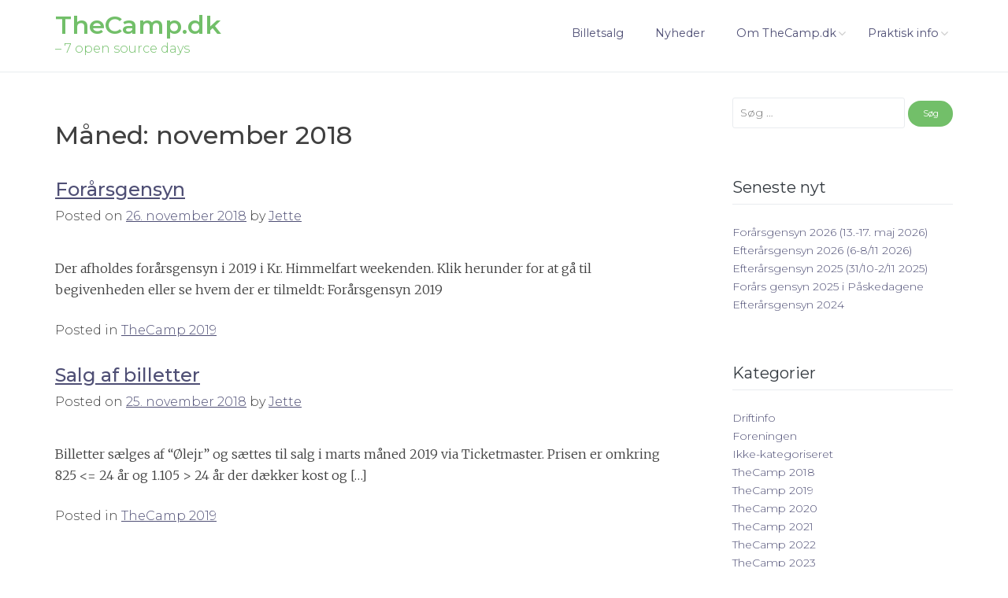

--- FILE ---
content_type: text/html; charset=UTF-8
request_url: https://thecamp.dk/2018/11/
body_size: 37142
content:
<!DOCTYPE html>
<html lang="da-DK" prefix="og: http://ogp.me/ns# fb: http://ogp.me/ns/fb#" class="no-js no-svg">
<head>
<meta charset="UTF-8">
<meta name="viewport" content="width=device-width, initial-scale=1">
<link rel="profile" href="http://gmpg.org/xfn/11">

<script>(function(html){html.className = html.className.replace(/\bno-js\b/,'js')})(document.documentElement);</script>
<title>november 2018 &#8211; TheCamp.dk</title>
<meta name='robots' content='max-image-preview:large' />
	<style>img:is([sizes="auto" i], [sizes^="auto," i]) { contain-intrinsic-size: 3000px 1500px }</style>
	<link rel='dns-prefetch' href='//fonts.googleapis.com' />
<link rel="alternate" type="application/rss+xml" title="TheCamp.dk &raquo; Feed" href="https://thecamp.dk/feed/" />
<link rel="alternate" type="application/rss+xml" title="TheCamp.dk &raquo;-kommentar-feed" href="https://thecamp.dk/comments/feed/" />
<link rel="alternate" type="text/calendar" title="TheCamp.dk &raquo; iCal Feed" href="https://thecamp.dk/events/?ical=1" />
<script type="text/javascript">
/* <![CDATA[ */
window._wpemojiSettings = {"baseUrl":"https:\/\/s.w.org\/images\/core\/emoji\/16.0.1\/72x72\/","ext":".png","svgUrl":"https:\/\/s.w.org\/images\/core\/emoji\/16.0.1\/svg\/","svgExt":".svg","source":{"concatemoji":"https:\/\/thecamp.dk\/wp-includes\/js\/wp-emoji-release.min.js?ver=6.8.3"}};
/*! This file is auto-generated */
!function(s,n){var o,i,e;function c(e){try{var t={supportTests:e,timestamp:(new Date).valueOf()};sessionStorage.setItem(o,JSON.stringify(t))}catch(e){}}function p(e,t,n){e.clearRect(0,0,e.canvas.width,e.canvas.height),e.fillText(t,0,0);var t=new Uint32Array(e.getImageData(0,0,e.canvas.width,e.canvas.height).data),a=(e.clearRect(0,0,e.canvas.width,e.canvas.height),e.fillText(n,0,0),new Uint32Array(e.getImageData(0,0,e.canvas.width,e.canvas.height).data));return t.every(function(e,t){return e===a[t]})}function u(e,t){e.clearRect(0,0,e.canvas.width,e.canvas.height),e.fillText(t,0,0);for(var n=e.getImageData(16,16,1,1),a=0;a<n.data.length;a++)if(0!==n.data[a])return!1;return!0}function f(e,t,n,a){switch(t){case"flag":return n(e,"\ud83c\udff3\ufe0f\u200d\u26a7\ufe0f","\ud83c\udff3\ufe0f\u200b\u26a7\ufe0f")?!1:!n(e,"\ud83c\udde8\ud83c\uddf6","\ud83c\udde8\u200b\ud83c\uddf6")&&!n(e,"\ud83c\udff4\udb40\udc67\udb40\udc62\udb40\udc65\udb40\udc6e\udb40\udc67\udb40\udc7f","\ud83c\udff4\u200b\udb40\udc67\u200b\udb40\udc62\u200b\udb40\udc65\u200b\udb40\udc6e\u200b\udb40\udc67\u200b\udb40\udc7f");case"emoji":return!a(e,"\ud83e\udedf")}return!1}function g(e,t,n,a){var r="undefined"!=typeof WorkerGlobalScope&&self instanceof WorkerGlobalScope?new OffscreenCanvas(300,150):s.createElement("canvas"),o=r.getContext("2d",{willReadFrequently:!0}),i=(o.textBaseline="top",o.font="600 32px Arial",{});return e.forEach(function(e){i[e]=t(o,e,n,a)}),i}function t(e){var t=s.createElement("script");t.src=e,t.defer=!0,s.head.appendChild(t)}"undefined"!=typeof Promise&&(o="wpEmojiSettingsSupports",i=["flag","emoji"],n.supports={everything:!0,everythingExceptFlag:!0},e=new Promise(function(e){s.addEventListener("DOMContentLoaded",e,{once:!0})}),new Promise(function(t){var n=function(){try{var e=JSON.parse(sessionStorage.getItem(o));if("object"==typeof e&&"number"==typeof e.timestamp&&(new Date).valueOf()<e.timestamp+604800&&"object"==typeof e.supportTests)return e.supportTests}catch(e){}return null}();if(!n){if("undefined"!=typeof Worker&&"undefined"!=typeof OffscreenCanvas&&"undefined"!=typeof URL&&URL.createObjectURL&&"undefined"!=typeof Blob)try{var e="postMessage("+g.toString()+"("+[JSON.stringify(i),f.toString(),p.toString(),u.toString()].join(",")+"));",a=new Blob([e],{type:"text/javascript"}),r=new Worker(URL.createObjectURL(a),{name:"wpTestEmojiSupports"});return void(r.onmessage=function(e){c(n=e.data),r.terminate(),t(n)})}catch(e){}c(n=g(i,f,p,u))}t(n)}).then(function(e){for(var t in e)n.supports[t]=e[t],n.supports.everything=n.supports.everything&&n.supports[t],"flag"!==t&&(n.supports.everythingExceptFlag=n.supports.everythingExceptFlag&&n.supports[t]);n.supports.everythingExceptFlag=n.supports.everythingExceptFlag&&!n.supports.flag,n.DOMReady=!1,n.readyCallback=function(){n.DOMReady=!0}}).then(function(){return e}).then(function(){var e;n.supports.everything||(n.readyCallback(),(e=n.source||{}).concatemoji?t(e.concatemoji):e.wpemoji&&e.twemoji&&(t(e.twemoji),t(e.wpemoji)))}))}((window,document),window._wpemojiSettings);
/* ]]> */
</script>
<style id='wp-emoji-styles-inline-css' type='text/css'>

	img.wp-smiley, img.emoji {
		display: inline !important;
		border: none !important;
		box-shadow: none !important;
		height: 1em !important;
		width: 1em !important;
		margin: 0 0.07em !important;
		vertical-align: -0.1em !important;
		background: none !important;
		padding: 0 !important;
	}
</style>
<link rel='stylesheet' id='wp-block-library-css' href='https://thecamp.dk/wp-includes/css/dist/block-library/style.min.css?ver=6.8.3' type='text/css' media='all' />
<style id='classic-theme-styles-inline-css' type='text/css'>
/*! This file is auto-generated */
.wp-block-button__link{color:#fff;background-color:#32373c;border-radius:9999px;box-shadow:none;text-decoration:none;padding:calc(.667em + 2px) calc(1.333em + 2px);font-size:1.125em}.wp-block-file__button{background:#32373c;color:#fff;text-decoration:none}
</style>
<link rel='stylesheet' id='wpzoom-social-icons-block-style-css' href='https://thecamp.dk/wp-content/plugins/social-icons-widget-by-wpzoom/block/dist/style-wpzoom-social-icons.css?ver=4.5.2' type='text/css' media='all' />
<style id='global-styles-inline-css' type='text/css'>
:root{--wp--preset--aspect-ratio--square: 1;--wp--preset--aspect-ratio--4-3: 4/3;--wp--preset--aspect-ratio--3-4: 3/4;--wp--preset--aspect-ratio--3-2: 3/2;--wp--preset--aspect-ratio--2-3: 2/3;--wp--preset--aspect-ratio--16-9: 16/9;--wp--preset--aspect-ratio--9-16: 9/16;--wp--preset--color--black: #000000;--wp--preset--color--cyan-bluish-gray: #abb8c3;--wp--preset--color--white: #ffffff;--wp--preset--color--pale-pink: #f78da7;--wp--preset--color--vivid-red: #cf2e2e;--wp--preset--color--luminous-vivid-orange: #ff6900;--wp--preset--color--luminous-vivid-amber: #fcb900;--wp--preset--color--light-green-cyan: #7bdcb5;--wp--preset--color--vivid-green-cyan: #00d084;--wp--preset--color--pale-cyan-blue: #8ed1fc;--wp--preset--color--vivid-cyan-blue: #0693e3;--wp--preset--color--vivid-purple: #9b51e0;--wp--preset--gradient--vivid-cyan-blue-to-vivid-purple: linear-gradient(135deg,rgba(6,147,227,1) 0%,rgb(155,81,224) 100%);--wp--preset--gradient--light-green-cyan-to-vivid-green-cyan: linear-gradient(135deg,rgb(122,220,180) 0%,rgb(0,208,130) 100%);--wp--preset--gradient--luminous-vivid-amber-to-luminous-vivid-orange: linear-gradient(135deg,rgba(252,185,0,1) 0%,rgba(255,105,0,1) 100%);--wp--preset--gradient--luminous-vivid-orange-to-vivid-red: linear-gradient(135deg,rgba(255,105,0,1) 0%,rgb(207,46,46) 100%);--wp--preset--gradient--very-light-gray-to-cyan-bluish-gray: linear-gradient(135deg,rgb(238,238,238) 0%,rgb(169,184,195) 100%);--wp--preset--gradient--cool-to-warm-spectrum: linear-gradient(135deg,rgb(74,234,220) 0%,rgb(151,120,209) 20%,rgb(207,42,186) 40%,rgb(238,44,130) 60%,rgb(251,105,98) 80%,rgb(254,248,76) 100%);--wp--preset--gradient--blush-light-purple: linear-gradient(135deg,rgb(255,206,236) 0%,rgb(152,150,240) 100%);--wp--preset--gradient--blush-bordeaux: linear-gradient(135deg,rgb(254,205,165) 0%,rgb(254,45,45) 50%,rgb(107,0,62) 100%);--wp--preset--gradient--luminous-dusk: linear-gradient(135deg,rgb(255,203,112) 0%,rgb(199,81,192) 50%,rgb(65,88,208) 100%);--wp--preset--gradient--pale-ocean: linear-gradient(135deg,rgb(255,245,203) 0%,rgb(182,227,212) 50%,rgb(51,167,181) 100%);--wp--preset--gradient--electric-grass: linear-gradient(135deg,rgb(202,248,128) 0%,rgb(113,206,126) 100%);--wp--preset--gradient--midnight: linear-gradient(135deg,rgb(2,3,129) 0%,rgb(40,116,252) 100%);--wp--preset--font-size--small: 13px;--wp--preset--font-size--medium: 20px;--wp--preset--font-size--large: 36px;--wp--preset--font-size--x-large: 42px;--wp--preset--spacing--20: 0.44rem;--wp--preset--spacing--30: 0.67rem;--wp--preset--spacing--40: 1rem;--wp--preset--spacing--50: 1.5rem;--wp--preset--spacing--60: 2.25rem;--wp--preset--spacing--70: 3.38rem;--wp--preset--spacing--80: 5.06rem;--wp--preset--shadow--natural: 6px 6px 9px rgba(0, 0, 0, 0.2);--wp--preset--shadow--deep: 12px 12px 50px rgba(0, 0, 0, 0.4);--wp--preset--shadow--sharp: 6px 6px 0px rgba(0, 0, 0, 0.2);--wp--preset--shadow--outlined: 6px 6px 0px -3px rgba(255, 255, 255, 1), 6px 6px rgba(0, 0, 0, 1);--wp--preset--shadow--crisp: 6px 6px 0px rgba(0, 0, 0, 1);}:where(.is-layout-flex){gap: 0.5em;}:where(.is-layout-grid){gap: 0.5em;}body .is-layout-flex{display: flex;}.is-layout-flex{flex-wrap: wrap;align-items: center;}.is-layout-flex > :is(*, div){margin: 0;}body .is-layout-grid{display: grid;}.is-layout-grid > :is(*, div){margin: 0;}:where(.wp-block-columns.is-layout-flex){gap: 2em;}:where(.wp-block-columns.is-layout-grid){gap: 2em;}:where(.wp-block-post-template.is-layout-flex){gap: 1.25em;}:where(.wp-block-post-template.is-layout-grid){gap: 1.25em;}.has-black-color{color: var(--wp--preset--color--black) !important;}.has-cyan-bluish-gray-color{color: var(--wp--preset--color--cyan-bluish-gray) !important;}.has-white-color{color: var(--wp--preset--color--white) !important;}.has-pale-pink-color{color: var(--wp--preset--color--pale-pink) !important;}.has-vivid-red-color{color: var(--wp--preset--color--vivid-red) !important;}.has-luminous-vivid-orange-color{color: var(--wp--preset--color--luminous-vivid-orange) !important;}.has-luminous-vivid-amber-color{color: var(--wp--preset--color--luminous-vivid-amber) !important;}.has-light-green-cyan-color{color: var(--wp--preset--color--light-green-cyan) !important;}.has-vivid-green-cyan-color{color: var(--wp--preset--color--vivid-green-cyan) !important;}.has-pale-cyan-blue-color{color: var(--wp--preset--color--pale-cyan-blue) !important;}.has-vivid-cyan-blue-color{color: var(--wp--preset--color--vivid-cyan-blue) !important;}.has-vivid-purple-color{color: var(--wp--preset--color--vivid-purple) !important;}.has-black-background-color{background-color: var(--wp--preset--color--black) !important;}.has-cyan-bluish-gray-background-color{background-color: var(--wp--preset--color--cyan-bluish-gray) !important;}.has-white-background-color{background-color: var(--wp--preset--color--white) !important;}.has-pale-pink-background-color{background-color: var(--wp--preset--color--pale-pink) !important;}.has-vivid-red-background-color{background-color: var(--wp--preset--color--vivid-red) !important;}.has-luminous-vivid-orange-background-color{background-color: var(--wp--preset--color--luminous-vivid-orange) !important;}.has-luminous-vivid-amber-background-color{background-color: var(--wp--preset--color--luminous-vivid-amber) !important;}.has-light-green-cyan-background-color{background-color: var(--wp--preset--color--light-green-cyan) !important;}.has-vivid-green-cyan-background-color{background-color: var(--wp--preset--color--vivid-green-cyan) !important;}.has-pale-cyan-blue-background-color{background-color: var(--wp--preset--color--pale-cyan-blue) !important;}.has-vivid-cyan-blue-background-color{background-color: var(--wp--preset--color--vivid-cyan-blue) !important;}.has-vivid-purple-background-color{background-color: var(--wp--preset--color--vivid-purple) !important;}.has-black-border-color{border-color: var(--wp--preset--color--black) !important;}.has-cyan-bluish-gray-border-color{border-color: var(--wp--preset--color--cyan-bluish-gray) !important;}.has-white-border-color{border-color: var(--wp--preset--color--white) !important;}.has-pale-pink-border-color{border-color: var(--wp--preset--color--pale-pink) !important;}.has-vivid-red-border-color{border-color: var(--wp--preset--color--vivid-red) !important;}.has-luminous-vivid-orange-border-color{border-color: var(--wp--preset--color--luminous-vivid-orange) !important;}.has-luminous-vivid-amber-border-color{border-color: var(--wp--preset--color--luminous-vivid-amber) !important;}.has-light-green-cyan-border-color{border-color: var(--wp--preset--color--light-green-cyan) !important;}.has-vivid-green-cyan-border-color{border-color: var(--wp--preset--color--vivid-green-cyan) !important;}.has-pale-cyan-blue-border-color{border-color: var(--wp--preset--color--pale-cyan-blue) !important;}.has-vivid-cyan-blue-border-color{border-color: var(--wp--preset--color--vivid-cyan-blue) !important;}.has-vivid-purple-border-color{border-color: var(--wp--preset--color--vivid-purple) !important;}.has-vivid-cyan-blue-to-vivid-purple-gradient-background{background: var(--wp--preset--gradient--vivid-cyan-blue-to-vivid-purple) !important;}.has-light-green-cyan-to-vivid-green-cyan-gradient-background{background: var(--wp--preset--gradient--light-green-cyan-to-vivid-green-cyan) !important;}.has-luminous-vivid-amber-to-luminous-vivid-orange-gradient-background{background: var(--wp--preset--gradient--luminous-vivid-amber-to-luminous-vivid-orange) !important;}.has-luminous-vivid-orange-to-vivid-red-gradient-background{background: var(--wp--preset--gradient--luminous-vivid-orange-to-vivid-red) !important;}.has-very-light-gray-to-cyan-bluish-gray-gradient-background{background: var(--wp--preset--gradient--very-light-gray-to-cyan-bluish-gray) !important;}.has-cool-to-warm-spectrum-gradient-background{background: var(--wp--preset--gradient--cool-to-warm-spectrum) !important;}.has-blush-light-purple-gradient-background{background: var(--wp--preset--gradient--blush-light-purple) !important;}.has-blush-bordeaux-gradient-background{background: var(--wp--preset--gradient--blush-bordeaux) !important;}.has-luminous-dusk-gradient-background{background: var(--wp--preset--gradient--luminous-dusk) !important;}.has-pale-ocean-gradient-background{background: var(--wp--preset--gradient--pale-ocean) !important;}.has-electric-grass-gradient-background{background: var(--wp--preset--gradient--electric-grass) !important;}.has-midnight-gradient-background{background: var(--wp--preset--gradient--midnight) !important;}.has-small-font-size{font-size: var(--wp--preset--font-size--small) !important;}.has-medium-font-size{font-size: var(--wp--preset--font-size--medium) !important;}.has-large-font-size{font-size: var(--wp--preset--font-size--large) !important;}.has-x-large-font-size{font-size: var(--wp--preset--font-size--x-large) !important;}
:where(.wp-block-post-template.is-layout-flex){gap: 1.25em;}:where(.wp-block-post-template.is-layout-grid){gap: 1.25em;}
:where(.wp-block-columns.is-layout-flex){gap: 2em;}:where(.wp-block-columns.is-layout-grid){gap: 2em;}
:root :where(.wp-block-pullquote){font-size: 1.5em;line-height: 1.6;}
</style>
<link rel='stylesheet' id='collapscore-css-css' href='https://thecamp.dk/wp-content/plugins/jquery-collapse-o-matic/css/core_style.css?ver=1.0' type='text/css' media='all' />
<link rel='stylesheet' id='collapseomatic-css-css' href='https://thecamp.dk/wp-content/plugins/jquery-collapse-o-matic/css/light_style.css?ver=1.6' type='text/css' media='all' />
<link rel='stylesheet' id='rtec_styles-css' href='https://thecamp.dk/wp-content/plugins/registrations-for-the-events-calendar/css/rtec-styles.css?ver=2.13.7' type='text/css' media='all' />
<link rel='stylesheet' id='chichi-style-css' href='https://thecamp.dk/wp-content/themes/chichi/style.css?ver=6.8.3' type='text/css' media='all' />
<link rel='stylesheet' id='child-style-css' href='https://thecamp.dk/wp-content/themes/chichi-child/style.css?ver=1.0.0' type='text/css' media='all' />
<link rel='stylesheet' id='google-font-css' href='//fonts.googleapis.com/css?family=Merriweather%3A300%2C400%2C+400i%2C+700%2C900%7CMontserrat%3A300%2C400%2C500%2C600%2C700&#038;ver=6.8.3' type='text/css' media='all' />
<link rel='stylesheet' id='font-awesome-css' href='https://thecamp.dk/wp-content/themes/chichi/css/font-awesome.min.css?ver=4.7.0' type='text/css' media='all' />
<link rel='stylesheet' id='wpzoom-social-icons-socicon-css' href='https://thecamp.dk/wp-content/plugins/social-icons-widget-by-wpzoom/assets/css/wpzoom-socicon.css?ver=1762997794' type='text/css' media='all' />
<link rel='stylesheet' id='wpzoom-social-icons-genericons-css' href='https://thecamp.dk/wp-content/plugins/social-icons-widget-by-wpzoom/assets/css/genericons.css?ver=1762997794' type='text/css' media='all' />
<link rel='stylesheet' id='wpzoom-social-icons-academicons-css' href='https://thecamp.dk/wp-content/plugins/social-icons-widget-by-wpzoom/assets/css/academicons.min.css?ver=1762997794' type='text/css' media='all' />
<link rel='stylesheet' id='wpzoom-social-icons-font-awesome-3-css' href='https://thecamp.dk/wp-content/plugins/social-icons-widget-by-wpzoom/assets/css/font-awesome-3.min.css?ver=1762997794' type='text/css' media='all' />
<link rel='stylesheet' id='dashicons-css' href='https://thecamp.dk/wp-includes/css/dashicons.min.css?ver=6.8.3' type='text/css' media='all' />
<link rel='stylesheet' id='wpzoom-social-icons-styles-css' href='https://thecamp.dk/wp-content/plugins/social-icons-widget-by-wpzoom/assets/css/wpzoom-social-icons-styles.css?ver=1762997794' type='text/css' media='all' />
<link rel='preload' as='font'  id='wpzoom-social-icons-font-academicons-woff2-css' href='https://thecamp.dk/wp-content/plugins/social-icons-widget-by-wpzoom/assets/font/academicons.woff2?v=1.9.2'  type='font/woff2' crossorigin />
<link rel='preload' as='font'  id='wpzoom-social-icons-font-fontawesome-3-woff2-css' href='https://thecamp.dk/wp-content/plugins/social-icons-widget-by-wpzoom/assets/font/fontawesome-webfont.woff2?v=4.7.0'  type='font/woff2' crossorigin />
<link rel='preload' as='font'  id='wpzoom-social-icons-font-genericons-woff-css' href='https://thecamp.dk/wp-content/plugins/social-icons-widget-by-wpzoom/assets/font/Genericons.woff'  type='font/woff' crossorigin />
<link rel='preload' as='font'  id='wpzoom-social-icons-font-socicon-woff2-css' href='https://thecamp.dk/wp-content/plugins/social-icons-widget-by-wpzoom/assets/font/socicon.woff2?v=4.5.2'  type='font/woff2' crossorigin />
<script type="text/javascript" src="https://thecamp.dk/wp-includes/js/jquery/jquery.min.js?ver=3.7.1" id="jquery-core-js"></script>
<script type="text/javascript" src="https://thecamp.dk/wp-includes/js/jquery/jquery-migrate.min.js?ver=3.4.1" id="jquery-migrate-js"></script>
<link rel="https://api.w.org/" href="https://thecamp.dk/wp-json/" /><link rel="EditURI" type="application/rsd+xml" title="RSD" href="https://thecamp.dk/xmlrpc.php?rsd" />
<meta name="generator" content="WordPress 6.8.3" />
<meta name="tec-api-version" content="v1"><meta name="tec-api-origin" content="https://thecamp.dk"><link rel="alternate" href="https://thecamp.dk/wp-json/tribe/events/v1/" />    <style type="text/css">
        a { color: #4f4f75; }
        body { color: #404040; }
    </style>
    	<style type="text/css">
			.site-title a,
		.site-description {
			color: #72bf69;
		}
		</style>
	<link rel="icon" href="https://thecamp.dk/wp-content/uploads/2018/05/cropped-logo-32x32.png" sizes="32x32" />
<link rel="icon" href="https://thecamp.dk/wp-content/uploads/2018/05/cropped-logo-192x192.png" sizes="192x192" />
<link rel="apple-touch-icon" href="https://thecamp.dk/wp-content/uploads/2018/05/cropped-logo-180x180.png" />
<meta name="msapplication-TileImage" content="https://thecamp.dk/wp-content/uploads/2018/05/cropped-logo-270x270.png" />

<!-- START - Open Graph and Twitter Card Tags 3.3.7 -->
 <!-- Facebook Open Graph -->
  <meta property="og:locale" content="da_DK"/>
  <meta property="og:site_name" content="TheCamp.dk"/>
  <meta property="og:title" content="november 2018 Archives"/>
  <meta property="og:url" content="https://thecamp.dk/2018/11/"/>
  <meta property="og:type" content="article"/>
  <meta property="og:description" content="Sommerlejr for computernørder med interesse for open source software, hardware, netværk og sikkerhed m.m. Afholdes i uge 30 på nedlagt landsbyskole i Bregninge (5 km fra 4450 Jyderup)"/>
  <meta property="og:image" content="https://thecamp.dk/wp-content/uploads/2018/05/open_graph_default.jpg"/>
  <meta property="og:image:url" content="https://thecamp.dk/wp-content/uploads/2018/05/open_graph_default.jpg"/>
  <meta property="og:image:secure_url" content="https://thecamp.dk/wp-content/uploads/2018/05/open_graph_default.jpg"/>
  <meta property="fb:app_id" content="446373282478886"/>
 <!-- Google+ / Schema.org -->
 <!-- Twitter Cards -->
  <meta name="twitter:title" content="november 2018 Archives"/>
  <meta name="twitter:url" content="https://thecamp.dk/2018/11/"/>
  <meta name="twitter:description" content="Sommerlejr for computernørder med interesse for open source software, hardware, netværk og sikkerhed m.m. Afholdes i uge 30 på nedlagt landsbyskole i Bregninge (5 km fra 4450 Jyderup)"/>
  <meta name="twitter:image" content="https://thecamp.dk/wp-content/uploads/2018/05/open_graph_default.jpg"/>
  <meta name="twitter:card" content="summary_large_image"/>
  <meta name="twitter:site" content="@TheCampDK"/>
 <!-- SEO -->
 <!-- Misc. tags -->
 <!-- is_archive | is_month -->
<!-- END - Open Graph and Twitter Card Tags 3.3.7 -->
	
</head>

<body class="archive date wp-theme-chichi wp-child-theme-chichi-child tribe-no-js group-blog hfeed">
<div id="page" class="site">
	<a class="skip-link screen-reader-text" href="#content">Skip to content</a>

	<header id="masthead" class="site-header" role="banner">
        <div class="wrap">
            <div class="site-branding">
                                    <p class="site-title"><a href="https://thecamp.dk/" rel="home">TheCamp.dk</a></p>
                                    <p class="site-description">&#8211; 7 open source days</p>
                            </div>
            <!-- .site-branding -->

            <nav id="site-navigation" class="main-navigation" role="navigation">
                <button class="menu-toggle" aria-controls="primary-menu" aria-expanded="false">&#9776;</button>
                <div class="menu-menu-1-container"><ul id="primary-menu" class="menu"><li id="menu-item-191" class="menu-item menu-item-type-post_type menu-item-object-page menu-item-191"><a href="https://thecamp.dk/billetsalg/">Billetsalg</a></li>
<li id="menu-item-192" class="menu-item menu-item-type-post_type menu-item-object-page current_page_parent menu-item-192"><a href="https://thecamp.dk/nyheder/">Nyheder</a></li>
<li id="menu-item-193" class="menu-item menu-item-type-post_type menu-item-object-page menu-item-has-children menu-item-193"><a href="https://thecamp.dk/om-thecamp-dk/">Om TheCamp.dk</a>
<ul class="sub-menu">
	<li id="menu-item-194" class="menu-item menu-item-type-post_type menu-item-object-page menu-item-194"><a href="https://thecamp.dk/om-thecamp-dk/sociale-medier/">Sociale medier</a></li>
	<li id="menu-item-195" class="menu-item menu-item-type-post_type menu-item-object-page menu-item-195"><a href="https://thecamp.dk/om-thecamp-dk/maillister-og-irc/">Maillister og IRC</a></li>
	<li id="menu-item-196" class="menu-item menu-item-type-post_type menu-item-object-page menu-item-196"><a href="https://thecamp.dk/om-thecamp-dk/bestyrelsen/">Bestyrelsen</a></li>
	<li id="menu-item-197" class="menu-item menu-item-type-post_type menu-item-object-page menu-item-197"><a href="https://thecamp.dk/om-thecamp-dk/vedtaegter/">Vedtægter</a></li>
	<li id="menu-item-198" class="menu-item menu-item-type-post_type menu-item-object-page menu-item-198"><a href="https://thecamp.dk/om-thecamp-dk/privatlivs-og-cookiepolitik/">Privatlivs- og cookiepolitik</a></li>
</ul>
</li>
<li id="menu-item-199" class="menu-item menu-item-type-post_type menu-item-object-page menu-item-has-children menu-item-199"><a href="https://thecamp.dk/praktisk-info/">Praktisk info</a>
<ul class="sub-menu">
	<li id="menu-item-200" class="menu-item menu-item-type-post_type menu-item-object-page menu-item-200"><a href="https://thecamp.dk/praktisk-info/kontaktpersoner/">Kontaktpersoner</a></li>
	<li id="menu-item-201" class="menu-item menu-item-type-post_type menu-item-object-page menu-item-201"><a href="https://thecamp.dk/praktisk-info/adresse-og-transport/">Adresse og transport</a></li>
	<li id="menu-item-202" class="menu-item menu-item-type-post_type menu-item-object-page menu-item-202"><a href="https://thecamp.dk/praktisk-info/sommerlejren/">Sommerlejren</a></li>
	<li id="menu-item-716" class="menu-item menu-item-type-post_type menu-item-object-page menu-item-716"><a href="https://thecamp.dk/praktisk-info/corona-information-2023/">Coronainformation 2023</a></li>
	<li id="menu-item-203" class="menu-item menu-item-type-post_type menu-item-object-page menu-item-203"><a href="https://thecamp.dk/praktisk-info/gensynsweekender/">Gensynsweekender</a></li>
</ul>
</li>
</ul></div>            </nav><!-- #site-navigation -->
        </div>
	</header><!-- #masthead -->

	<div id="content" class="site-content">
        <div class="wrap">

	<div id="primary" class="content-area">
		<main id="main" class="site-main" role="main">

		
			<header class="page-header">
				<h1 class="page-title">Måned: <span>november 2018</span></h1>			</header><!-- .page-header -->

			
<article id="post-237" class="post-237 post type-post status-publish format-standard hentry category-tc2019">
    <div class="post-thumbnail">
            </div>
	<header class="entry-header">
		<h2 class="entry-title"><a href="https://thecamp.dk/tc2019/foraarsgensyn2019/" rel="bookmark">Forårsgensyn</a></h2>		<div class="entry-meta">
			<span class="posted-on">Posted on <a href="https://thecamp.dk/tc2019/foraarsgensyn2019/" rel="bookmark"><time class="entry-date published" datetime="2018-11-26T07:45:55+01:00">26. november 2018</time><time class="updated" datetime="2019-05-28T07:31:14+02:00">28. maj 2019</time></a></span><span class="byline"> by <span class="author vcard"><a class="url fn n" href="https://thecamp.dk/author/jette/">Jette</a></span></span>		</div><!-- .entry-meta -->
			</header><!-- .entry-header -->

	<div class="entry-content">
		<p>Der afholdes forårsgensyn i 2019 i Kr. Himmelfart weekenden. Klik herunder for at gå til begivenheden eller se hvem der er tilmeldt: Forårsgensyn 2019</p>
	</div><!-- .entry-content -->

	<footer class="entry-footer">
		<span class="cat-links">Posted in <a href="https://thecamp.dk/category/tc2019/" rel="category tag">TheCamp 2019</a></span>	</footer><!-- .entry-footer -->
</article><!-- #post-## -->

<article id="post-235" class="post-235 post type-post status-publish format-standard hentry category-tc2019">
    <div class="post-thumbnail">
            </div>
	<header class="entry-header">
		<h2 class="entry-title"><a href="https://thecamp.dk/tc2019/salg-af-billetter-2019/" rel="bookmark">Salg af billetter</a></h2>		<div class="entry-meta">
			<span class="posted-on">Posted on <a href="https://thecamp.dk/tc2019/salg-af-billetter-2019/" rel="bookmark"><time class="entry-date published" datetime="2018-11-25T13:54:28+01:00">25. november 2018</time><time class="updated" datetime="2019-03-11T08:51:43+01:00">11. marts 2019</time></a></span><span class="byline"> by <span class="author vcard"><a class="url fn n" href="https://thecamp.dk/author/jette/">Jette</a></span></span>		</div><!-- .entry-meta -->
			</header><!-- .entry-header -->

	<div class="entry-content">
		<p>Billetter sælges af &#8220;Ølejr&#8221; og sættes til salg i marts måned 2019 via Ticketmaster. Prisen er omkring 825 &lt;= 24 år og 1.105 &gt; 24 år der dækker kost og [&hellip;]</p>
	</div><!-- .entry-content -->

	<footer class="entry-footer">
		<span class="cat-links">Posted in <a href="https://thecamp.dk/category/tc2019/" rel="category tag">TheCamp 2019</a></span>	</footer><!-- .entry-footer -->
</article><!-- #post-## -->

		</main><!-- #main -->
	</div><!-- #primary -->


<aside id="secondary" class="widget-area" role="complementary">
	<section id="search-2" class="widget widget_search"><form role="search" method="get" class="search-form" action="https://thecamp.dk/">
				<label>
					<span class="screen-reader-text">Søg efter:</span>
					<input type="search" class="search-field" placeholder="Søg &hellip;" value="" name="s" />
				</label>
				<input type="submit" class="search-submit" value="Søg" />
			</form></section>
		<section id="recent-posts-2" class="widget widget_recent_entries">
		<h2 class="widget-title">Seneste nyt</h2>
		<ul>
											<li>
					<a href="https://thecamp.dk/thecamp-2026/foraarsgensyn-2026-13-17-maj-2026/">Forårsgensyn 2026 (13.-17. maj 2026)</a>
									</li>
											<li>
					<a href="https://thecamp.dk/thecamp-2026/efteraarsgensyn-2026-6-8-11-2026/">Efterårsgensyn 2026 (6-8/11 2026)</a>
									</li>
											<li>
					<a href="https://thecamp.dk/thecamp-2025/efteraarsgensyn-31-okt-2-nov-2025/">Efterårsgensyn 2025 (31/10-2/11 2025)</a>
									</li>
											<li>
					<a href="https://thecamp.dk/thecamp-2025/foraars-gensyn-2025-i-paaskedagene/">Forårs gensyn 2025 i Påskedagene</a>
									</li>
											<li>
					<a href="https://thecamp.dk/thecamp-2024/efteraarsgensyn-2024/">Efterårsgensyn 2024</a>
									</li>
					</ul>

		</section><section id="categories-2" class="widget widget_categories"><h2 class="widget-title">Kategorier</h2>
			<ul>
					<li class="cat-item cat-item-2"><a href="https://thecamp.dk/category/driftinfo/">Driftinfo</a>
</li>
	<li class="cat-item cat-item-4"><a href="https://thecamp.dk/category/foreningen/">Foreningen</a>
</li>
	<li class="cat-item cat-item-1"><a href="https://thecamp.dk/category/ikke-kategoriseret/">Ikke-kategoriseret</a>
</li>
	<li class="cat-item cat-item-3"><a href="https://thecamp.dk/category/tc2018/">TheCamp 2018</a>
</li>
	<li class="cat-item cat-item-9"><a href="https://thecamp.dk/category/tc2019/">TheCamp 2019</a>
</li>
	<li class="cat-item cat-item-15"><a href="https://thecamp.dk/category/tc2020/">TheCamp 2020</a>
</li>
	<li class="cat-item cat-item-17"><a href="https://thecamp.dk/category/tc2021/">TheCamp 2021</a>
</li>
	<li class="cat-item cat-item-18"><a href="https://thecamp.dk/category/thecamp-2022/">TheCamp 2022</a>
</li>
	<li class="cat-item cat-item-20"><a href="https://thecamp.dk/category/thecamp-2023/">TheCamp 2023</a>
</li>
	<li class="cat-item cat-item-23"><a href="https://thecamp.dk/category/thecamp-2024/">TheCamp 2024</a>
</li>
	<li class="cat-item cat-item-25"><a href="https://thecamp.dk/category/thecamp-2025/">TheCamp 2025</a>
</li>
	<li class="cat-item cat-item-27"><a href="https://thecamp.dk/category/thecamp-2026/">TheCamp 2026</a>
</li>
			</ul>

			</section><section id="archives-2" class="widget widget_archive"><h2 class="widget-title">Arkiv</h2>
			<ul>
					<li><a href='https://thecamp.dk/2025/11/'>november 2025</a></li>
	<li><a href='https://thecamp.dk/2025/07/'>juli 2025</a></li>
	<li><a href='https://thecamp.dk/2025/03/'>marts 2025</a></li>
	<li><a href='https://thecamp.dk/2024/10/'>oktober 2024</a></li>
	<li><a href='https://thecamp.dk/2024/04/'>april 2024</a></li>
	<li><a href='https://thecamp.dk/2023/09/'>september 2023</a></li>
	<li><a href='https://thecamp.dk/2023/07/'>juli 2023</a></li>
	<li><a href='https://thecamp.dk/2023/04/'>april 2023</a></li>
	<li><a href='https://thecamp.dk/2022/10/'>oktober 2022</a></li>
	<li><a href='https://thecamp.dk/2022/07/'>juli 2022</a></li>
	<li><a href='https://thecamp.dk/2022/04/'>april 2022</a></li>
	<li><a href='https://thecamp.dk/2021/10/'>oktober 2021</a></li>
	<li><a href='https://thecamp.dk/2021/07/'>juli 2021</a></li>
	<li><a href='https://thecamp.dk/2021/04/'>april 2021</a></li>
	<li><a href='https://thecamp.dk/2020/07/'>juli 2020</a></li>
	<li><a href='https://thecamp.dk/2020/05/'>maj 2020</a></li>
	<li><a href='https://thecamp.dk/2019/10/'>oktober 2019</a></li>
	<li><a href='https://thecamp.dk/2019/07/'>juli 2019</a></li>
	<li><a href='https://thecamp.dk/2018/11/' aria-current="page">november 2018</a></li>
	<li><a href='https://thecamp.dk/2018/10/'>oktober 2018</a></li>
	<li><a href='https://thecamp.dk/2018/07/'>juli 2018</a></li>
	<li><a href='https://thecamp.dk/2018/05/'>maj 2018</a></li>
			</ul>

			</section></aside><!-- #secondary -->
        </div><!-- .wrap -->
	</div><!-- #content -->

	<footer id="colophon" class="site-footer" role="contentinfo">
        <div class="wrap">
            
<div class="footer_social">
    <ul class="socialmedia">
                            <li><a href="https://twitter.com/thecampdk" class="social-twitter" target="_blank"><i class="fa fa-twitter fa-fw" aria-hidden="true"></i></a></li>
                                    </ul>
</div>

            <div class="site-info">
                <a href="https://wordpress.org/">Proudly powered by WordPress</a>
                <span class="sep"> | </span>
                Theme: chichi by <a href="https://webcodebuddy.com" rel="designer">xtianmark</a>.            </div><!-- .site-info -->
        </div><!-- .wrap -->
	</footer><!-- #colophon -->
</div><!-- #page -->

<script type="speculationrules">
{"prefetch":[{"source":"document","where":{"and":[{"href_matches":"\/*"},{"not":{"href_matches":["\/wp-*.php","\/wp-admin\/*","\/wp-content\/uploads\/*","\/wp-content\/*","\/wp-content\/plugins\/*","\/wp-content\/themes\/chichi-child\/*","\/wp-content\/themes\/chichi\/*","\/*\\?(.+)"]}},{"not":{"selector_matches":"a[rel~=\"nofollow\"]"}},{"not":{"selector_matches":".no-prefetch, .no-prefetch a"}}]},"eagerness":"conservative"}]}
</script>
		<script>
		( function ( body ) {
			'use strict';
			body.className = body.className.replace( /\btribe-no-js\b/, 'tribe-js' );
		} )( document.body );
		</script>
		<script> /* <![CDATA[ */var tribe_l10n_datatables = {"aria":{"sort_ascending":": activate to sort column ascending","sort_descending":": activate to sort column descending"},"length_menu":"Show _MENU_ entries","empty_table":"No data available in table","info":"Showing _START_ to _END_ of _TOTAL_ entries","info_empty":"Showing 0 to 0 of 0 entries","info_filtered":"(filtered from _MAX_ total entries)","zero_records":"No matching records found","search":"Search:","all_selected_text":"All items on this page were selected. ","select_all_link":"Select all pages","clear_selection":"Clear Selection.","pagination":{"all":"All","next":"Next","previous":"Previous"},"select":{"rows":{"0":"","_":": Selected %d rows","1":": Selected 1 row"}},"datepicker":{"dayNames":["s\u00f8ndag","mandag","tirsdag","onsdag","torsdag","fredag","l\u00f8rdag"],"dayNamesShort":["s\u00f8n","man","tirs","ons","tors","fre","l\u00f8r"],"dayNamesMin":["S","M","Ti","O","To","F","L"],"monthNames":["januar","februar","marts","april","maj","juni","juli","august","september","oktober","november","december"],"monthNamesShort":["januar","februar","marts","april","maj","juni","juli","august","september","oktober","november","december"],"monthNamesMin":["jan","feb","mar","apr","maj","jun","jul","aug","sep","okt","nov","dec"],"nextText":"Next","prevText":"Prev","currentText":"Today","closeText":"Done","today":"Today","clear":"Clear"}};/* ]]> */ </script><script type="text/javascript" src="https://thecamp.dk/wp-content/plugins/the-events-calendar/common/build/js/user-agent.js?ver=da75d0bdea6dde3898df" id="tec-user-agent-js"></script>
<script type="text/javascript" id="collapseomatic-js-js-before">
/* <![CDATA[ */
const com_options = {"colomatduration":"fast","colomatslideEffect":"slideFade","colomatpauseInit":"","colomattouchstart":""}
/* ]]> */
</script>
<script type="text/javascript" src="https://thecamp.dk/wp-content/plugins/jquery-collapse-o-matic/js/collapse.js?ver=1.7.2" id="collapseomatic-js-js"></script>
<script type="text/javascript" id="rtec_scripts-js-extra">
/* <![CDATA[ */
var rtec = {"ajaxUrl":"https:\/\/thecamp.dk\/wp-admin\/admin-ajax.php","checkForDuplicates":"1","translations":{"honeypotClear":"I am not a robot"}};
/* ]]> */
</script>
<script type="text/javascript" src="https://thecamp.dk/wp-content/plugins/registrations-for-the-events-calendar/js/rtec-scripts.js?ver=2.13.7" id="rtec_scripts-js"></script>
<script type="text/javascript" id="chichi-navigation-js-extra">
/* <![CDATA[ */
var chichiScreenReaderText = {"expand":"Expand child menu","collapse":"Collapse child menu"};
/* ]]> */
</script>
<script type="text/javascript" src="https://thecamp.dk/wp-content/themes/chichi/js/navigation.js?ver=20151215" id="chichi-navigation-js"></script>
<script type="text/javascript" src="https://thecamp.dk/wp-content/themes/chichi/js/skip-link-focus-fix.js?ver=20151215" id="chichi-skip-link-focus-fix-js"></script>
<script type="text/javascript" src="https://thecamp.dk/wp-content/plugins/social-icons-widget-by-wpzoom/assets/js/social-icons-widget-frontend.js?ver=1762997794" id="zoom-social-icons-widget-frontend-js"></script>
<script type="text/javascript" src="https://thecamp.dk/wp-includes/js/wp-embed.min.js?ver=6.8.3" id="wp-embed-js" defer="defer" data-wp-strategy="defer"></script>

</body>
</html>


--- FILE ---
content_type: text/css
request_url: https://thecamp.dk/wp-content/themes/chichi-child/style.css?ver=1.0.0
body_size: 1960
content:
/*
 Theme Name:   chichi Child
 Theme URI:    
 Description:  chichi Child Theme
 Author:       Jette Thrane
 Author URI:   http://www.nerdgirl.dk
 Template:     chichi
 Version:      1.0.0
 License:      GNU General Public License v2 or later
 License URI:  LICENSE
 Tags:         blog, custom-header, custom-menu,  threaded-comments, translation-ready, one-column
 Text Domain:  twenty-fifteen-child
*/

/*
** Style the "search" button
*/
input[type="submit"] {
  min-width: 5em;
  font-size: 0.75em;
  background-color:#72bf69;
}

/*
** Set overall link color
*/
a {
  color: #4f4f75;
}

/*
** Underline links in posts and pages
*/
.content-area a {
  text-decoration:underline;
}

/*
** Center the arrow vertically
** on content collapsed with
** Collapse-O-Matic plugin
*/
.collapseomatic {
  background-position-y: center;
  padding: 0 0 0 16px;
}

/*
** Style table for TheCamp program
*/
table.tc-program tr {
  border-bottom: 1px solid black;
}

table.tc-program tr td:first-child {
  padding: 15px 15px 15px 10px;
}

table.tc-program tr td:last-child {
  padding: 15px;
}

table.tc-program tr.meal {
  background-color: #e2e2e2;
}

/*
** Originally the toggle button for main menu 
** is centered below the brand. We want to float
** it to the right
** Note: header.php is copied to this child theme
** to change the button text from "Primary menu" to 
** burger icon.
*/
button.menu-toggle {
  font-size: 2em;
  padding:0;
  float:right;
}

#primary-menu {
  clear:right;
}

.site-branding {
  float:left;
}

@media only screen and (max-width: 44.99em) {
  /* Add some distance to the visible menu on small screens */
  #primary-menu {
    padding-top: 20px;
  }
}

.textbox {
  border-radius: 25px;
  padding: 20px; 
  margin:10px 0 10px 0;
}
.textbox.info {
  background-color: #D2D6F4;
}

.textbox.default {
  background-color: #EDEDED;
}
